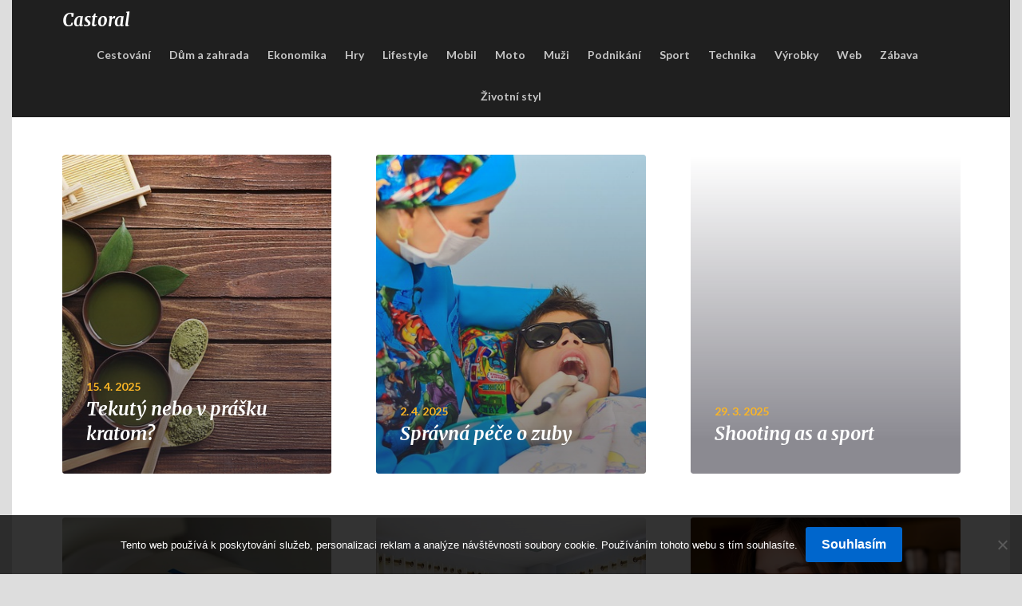

--- FILE ---
content_type: text/html; charset=UTF-8
request_url: https://www.castoral.cz/
body_size: 9658
content:
<!doctype html>
<html lang="cs">
<head>
	<meta charset="UTF-8">
	<meta name="viewport" content="width=device-width, initial-scale=1">
	<link rel="profile" href="http://gmpg.org/xfn/11">
	<meta name='robots' content='index, follow, max-image-preview:large, max-snippet:-1, max-video-preview:-1' />

	<!-- This site is optimized with the Yoast SEO plugin v26.7 - https://yoast.com/wordpress/plugins/seo/ -->
	<title>Castoral</title>
	<meta name="description" content="Mnoho lidí potřebuje někdy nějakou pomoc. A pokud už ji tito musí hledat u cizích lidí, pak by se měli obracet na někoho důvěryhodného. Tedy na náš web." />
	<link rel="canonical" href="https://www.castoral.cz/" />
	<link rel="next" href="https://www.castoral.cz/page/2/" />
	<meta property="og:locale" content="cs_CZ" />
	<meta property="og:type" content="website" />
	<meta property="og:title" content="Castoral" />
	<meta property="og:description" content="Mnoho lidí potřebuje někdy nějakou pomoc. A pokud už ji tito musí hledat u cizích lidí, pak by se měli obracet na někoho důvěryhodného. Tedy na náš web." />
	<meta property="og:url" content="https://www.castoral.cz/" />
	<meta property="og:site_name" content="Castoral" />
	<meta name="twitter:card" content="summary_large_image" />
	<!-- / Yoast SEO plugin. -->


<link rel='dns-prefetch' href='//fonts.googleapis.com' />
<style id='wp-img-auto-sizes-contain-inline-css' type='text/css'>
img:is([sizes=auto i],[sizes^="auto," i]){contain-intrinsic-size:3000px 1500px}
/*# sourceURL=wp-img-auto-sizes-contain-inline-css */
</style>
<style id='wp-block-library-inline-css' type='text/css'>
:root{--wp-block-synced-color:#7a00df;--wp-block-synced-color--rgb:122,0,223;--wp-bound-block-color:var(--wp-block-synced-color);--wp-editor-canvas-background:#ddd;--wp-admin-theme-color:#007cba;--wp-admin-theme-color--rgb:0,124,186;--wp-admin-theme-color-darker-10:#006ba1;--wp-admin-theme-color-darker-10--rgb:0,107,160.5;--wp-admin-theme-color-darker-20:#005a87;--wp-admin-theme-color-darker-20--rgb:0,90,135;--wp-admin-border-width-focus:2px}@media (min-resolution:192dpi){:root{--wp-admin-border-width-focus:1.5px}}.wp-element-button{cursor:pointer}:root .has-very-light-gray-background-color{background-color:#eee}:root .has-very-dark-gray-background-color{background-color:#313131}:root .has-very-light-gray-color{color:#eee}:root .has-very-dark-gray-color{color:#313131}:root .has-vivid-green-cyan-to-vivid-cyan-blue-gradient-background{background:linear-gradient(135deg,#00d084,#0693e3)}:root .has-purple-crush-gradient-background{background:linear-gradient(135deg,#34e2e4,#4721fb 50%,#ab1dfe)}:root .has-hazy-dawn-gradient-background{background:linear-gradient(135deg,#faaca8,#dad0ec)}:root .has-subdued-olive-gradient-background{background:linear-gradient(135deg,#fafae1,#67a671)}:root .has-atomic-cream-gradient-background{background:linear-gradient(135deg,#fdd79a,#004a59)}:root .has-nightshade-gradient-background{background:linear-gradient(135deg,#330968,#31cdcf)}:root .has-midnight-gradient-background{background:linear-gradient(135deg,#020381,#2874fc)}:root{--wp--preset--font-size--normal:16px;--wp--preset--font-size--huge:42px}.has-regular-font-size{font-size:1em}.has-larger-font-size{font-size:2.625em}.has-normal-font-size{font-size:var(--wp--preset--font-size--normal)}.has-huge-font-size{font-size:var(--wp--preset--font-size--huge)}.has-text-align-center{text-align:center}.has-text-align-left{text-align:left}.has-text-align-right{text-align:right}.has-fit-text{white-space:nowrap!important}#end-resizable-editor-section{display:none}.aligncenter{clear:both}.items-justified-left{justify-content:flex-start}.items-justified-center{justify-content:center}.items-justified-right{justify-content:flex-end}.items-justified-space-between{justify-content:space-between}.screen-reader-text{border:0;clip-path:inset(50%);height:1px;margin:-1px;overflow:hidden;padding:0;position:absolute;width:1px;word-wrap:normal!important}.screen-reader-text:focus{background-color:#ddd;clip-path:none;color:#444;display:block;font-size:1em;height:auto;left:5px;line-height:normal;padding:15px 23px 14px;text-decoration:none;top:5px;width:auto;z-index:100000}html :where(.has-border-color){border-style:solid}html :where([style*=border-top-color]){border-top-style:solid}html :where([style*=border-right-color]){border-right-style:solid}html :where([style*=border-bottom-color]){border-bottom-style:solid}html :where([style*=border-left-color]){border-left-style:solid}html :where([style*=border-width]){border-style:solid}html :where([style*=border-top-width]){border-top-style:solid}html :where([style*=border-right-width]){border-right-style:solid}html :where([style*=border-bottom-width]){border-bottom-style:solid}html :where([style*=border-left-width]){border-left-style:solid}html :where(img[class*=wp-image-]){height:auto;max-width:100%}:where(figure){margin:0 0 1em}html :where(.is-position-sticky){--wp-admin--admin-bar--position-offset:var(--wp-admin--admin-bar--height,0px)}@media screen and (max-width:600px){html :where(.is-position-sticky){--wp-admin--admin-bar--position-offset:0px}}

/*# sourceURL=wp-block-library-inline-css */
</style><style id='global-styles-inline-css' type='text/css'>
:root{--wp--preset--aspect-ratio--square: 1;--wp--preset--aspect-ratio--4-3: 4/3;--wp--preset--aspect-ratio--3-4: 3/4;--wp--preset--aspect-ratio--3-2: 3/2;--wp--preset--aspect-ratio--2-3: 2/3;--wp--preset--aspect-ratio--16-9: 16/9;--wp--preset--aspect-ratio--9-16: 9/16;--wp--preset--color--black: #000000;--wp--preset--color--cyan-bluish-gray: #abb8c3;--wp--preset--color--white: #ffffff;--wp--preset--color--pale-pink: #f78da7;--wp--preset--color--vivid-red: #cf2e2e;--wp--preset--color--luminous-vivid-orange: #ff6900;--wp--preset--color--luminous-vivid-amber: #fcb900;--wp--preset--color--light-green-cyan: #7bdcb5;--wp--preset--color--vivid-green-cyan: #00d084;--wp--preset--color--pale-cyan-blue: #8ed1fc;--wp--preset--color--vivid-cyan-blue: #0693e3;--wp--preset--color--vivid-purple: #9b51e0;--wp--preset--gradient--vivid-cyan-blue-to-vivid-purple: linear-gradient(135deg,rgb(6,147,227) 0%,rgb(155,81,224) 100%);--wp--preset--gradient--light-green-cyan-to-vivid-green-cyan: linear-gradient(135deg,rgb(122,220,180) 0%,rgb(0,208,130) 100%);--wp--preset--gradient--luminous-vivid-amber-to-luminous-vivid-orange: linear-gradient(135deg,rgb(252,185,0) 0%,rgb(255,105,0) 100%);--wp--preset--gradient--luminous-vivid-orange-to-vivid-red: linear-gradient(135deg,rgb(255,105,0) 0%,rgb(207,46,46) 100%);--wp--preset--gradient--very-light-gray-to-cyan-bluish-gray: linear-gradient(135deg,rgb(238,238,238) 0%,rgb(169,184,195) 100%);--wp--preset--gradient--cool-to-warm-spectrum: linear-gradient(135deg,rgb(74,234,220) 0%,rgb(151,120,209) 20%,rgb(207,42,186) 40%,rgb(238,44,130) 60%,rgb(251,105,98) 80%,rgb(254,248,76) 100%);--wp--preset--gradient--blush-light-purple: linear-gradient(135deg,rgb(255,206,236) 0%,rgb(152,150,240) 100%);--wp--preset--gradient--blush-bordeaux: linear-gradient(135deg,rgb(254,205,165) 0%,rgb(254,45,45) 50%,rgb(107,0,62) 100%);--wp--preset--gradient--luminous-dusk: linear-gradient(135deg,rgb(255,203,112) 0%,rgb(199,81,192) 50%,rgb(65,88,208) 100%);--wp--preset--gradient--pale-ocean: linear-gradient(135deg,rgb(255,245,203) 0%,rgb(182,227,212) 50%,rgb(51,167,181) 100%);--wp--preset--gradient--electric-grass: linear-gradient(135deg,rgb(202,248,128) 0%,rgb(113,206,126) 100%);--wp--preset--gradient--midnight: linear-gradient(135deg,rgb(2,3,129) 0%,rgb(40,116,252) 100%);--wp--preset--font-size--small: 13px;--wp--preset--font-size--medium: 20px;--wp--preset--font-size--large: 36px;--wp--preset--font-size--x-large: 42px;--wp--preset--spacing--20: 0.44rem;--wp--preset--spacing--30: 0.67rem;--wp--preset--spacing--40: 1rem;--wp--preset--spacing--50: 1.5rem;--wp--preset--spacing--60: 2.25rem;--wp--preset--spacing--70: 3.38rem;--wp--preset--spacing--80: 5.06rem;--wp--preset--shadow--natural: 6px 6px 9px rgba(0, 0, 0, 0.2);--wp--preset--shadow--deep: 12px 12px 50px rgba(0, 0, 0, 0.4);--wp--preset--shadow--sharp: 6px 6px 0px rgba(0, 0, 0, 0.2);--wp--preset--shadow--outlined: 6px 6px 0px -3px rgb(255, 255, 255), 6px 6px rgb(0, 0, 0);--wp--preset--shadow--crisp: 6px 6px 0px rgb(0, 0, 0);}:where(.is-layout-flex){gap: 0.5em;}:where(.is-layout-grid){gap: 0.5em;}body .is-layout-flex{display: flex;}.is-layout-flex{flex-wrap: wrap;align-items: center;}.is-layout-flex > :is(*, div){margin: 0;}body .is-layout-grid{display: grid;}.is-layout-grid > :is(*, div){margin: 0;}:where(.wp-block-columns.is-layout-flex){gap: 2em;}:where(.wp-block-columns.is-layout-grid){gap: 2em;}:where(.wp-block-post-template.is-layout-flex){gap: 1.25em;}:where(.wp-block-post-template.is-layout-grid){gap: 1.25em;}.has-black-color{color: var(--wp--preset--color--black) !important;}.has-cyan-bluish-gray-color{color: var(--wp--preset--color--cyan-bluish-gray) !important;}.has-white-color{color: var(--wp--preset--color--white) !important;}.has-pale-pink-color{color: var(--wp--preset--color--pale-pink) !important;}.has-vivid-red-color{color: var(--wp--preset--color--vivid-red) !important;}.has-luminous-vivid-orange-color{color: var(--wp--preset--color--luminous-vivid-orange) !important;}.has-luminous-vivid-amber-color{color: var(--wp--preset--color--luminous-vivid-amber) !important;}.has-light-green-cyan-color{color: var(--wp--preset--color--light-green-cyan) !important;}.has-vivid-green-cyan-color{color: var(--wp--preset--color--vivid-green-cyan) !important;}.has-pale-cyan-blue-color{color: var(--wp--preset--color--pale-cyan-blue) !important;}.has-vivid-cyan-blue-color{color: var(--wp--preset--color--vivid-cyan-blue) !important;}.has-vivid-purple-color{color: var(--wp--preset--color--vivid-purple) !important;}.has-black-background-color{background-color: var(--wp--preset--color--black) !important;}.has-cyan-bluish-gray-background-color{background-color: var(--wp--preset--color--cyan-bluish-gray) !important;}.has-white-background-color{background-color: var(--wp--preset--color--white) !important;}.has-pale-pink-background-color{background-color: var(--wp--preset--color--pale-pink) !important;}.has-vivid-red-background-color{background-color: var(--wp--preset--color--vivid-red) !important;}.has-luminous-vivid-orange-background-color{background-color: var(--wp--preset--color--luminous-vivid-orange) !important;}.has-luminous-vivid-amber-background-color{background-color: var(--wp--preset--color--luminous-vivid-amber) !important;}.has-light-green-cyan-background-color{background-color: var(--wp--preset--color--light-green-cyan) !important;}.has-vivid-green-cyan-background-color{background-color: var(--wp--preset--color--vivid-green-cyan) !important;}.has-pale-cyan-blue-background-color{background-color: var(--wp--preset--color--pale-cyan-blue) !important;}.has-vivid-cyan-blue-background-color{background-color: var(--wp--preset--color--vivid-cyan-blue) !important;}.has-vivid-purple-background-color{background-color: var(--wp--preset--color--vivid-purple) !important;}.has-black-border-color{border-color: var(--wp--preset--color--black) !important;}.has-cyan-bluish-gray-border-color{border-color: var(--wp--preset--color--cyan-bluish-gray) !important;}.has-white-border-color{border-color: var(--wp--preset--color--white) !important;}.has-pale-pink-border-color{border-color: var(--wp--preset--color--pale-pink) !important;}.has-vivid-red-border-color{border-color: var(--wp--preset--color--vivid-red) !important;}.has-luminous-vivid-orange-border-color{border-color: var(--wp--preset--color--luminous-vivid-orange) !important;}.has-luminous-vivid-amber-border-color{border-color: var(--wp--preset--color--luminous-vivid-amber) !important;}.has-light-green-cyan-border-color{border-color: var(--wp--preset--color--light-green-cyan) !important;}.has-vivid-green-cyan-border-color{border-color: var(--wp--preset--color--vivid-green-cyan) !important;}.has-pale-cyan-blue-border-color{border-color: var(--wp--preset--color--pale-cyan-blue) !important;}.has-vivid-cyan-blue-border-color{border-color: var(--wp--preset--color--vivid-cyan-blue) !important;}.has-vivid-purple-border-color{border-color: var(--wp--preset--color--vivid-purple) !important;}.has-vivid-cyan-blue-to-vivid-purple-gradient-background{background: var(--wp--preset--gradient--vivid-cyan-blue-to-vivid-purple) !important;}.has-light-green-cyan-to-vivid-green-cyan-gradient-background{background: var(--wp--preset--gradient--light-green-cyan-to-vivid-green-cyan) !important;}.has-luminous-vivid-amber-to-luminous-vivid-orange-gradient-background{background: var(--wp--preset--gradient--luminous-vivid-amber-to-luminous-vivid-orange) !important;}.has-luminous-vivid-orange-to-vivid-red-gradient-background{background: var(--wp--preset--gradient--luminous-vivid-orange-to-vivid-red) !important;}.has-very-light-gray-to-cyan-bluish-gray-gradient-background{background: var(--wp--preset--gradient--very-light-gray-to-cyan-bluish-gray) !important;}.has-cool-to-warm-spectrum-gradient-background{background: var(--wp--preset--gradient--cool-to-warm-spectrum) !important;}.has-blush-light-purple-gradient-background{background: var(--wp--preset--gradient--blush-light-purple) !important;}.has-blush-bordeaux-gradient-background{background: var(--wp--preset--gradient--blush-bordeaux) !important;}.has-luminous-dusk-gradient-background{background: var(--wp--preset--gradient--luminous-dusk) !important;}.has-pale-ocean-gradient-background{background: var(--wp--preset--gradient--pale-ocean) !important;}.has-electric-grass-gradient-background{background: var(--wp--preset--gradient--electric-grass) !important;}.has-midnight-gradient-background{background: var(--wp--preset--gradient--midnight) !important;}.has-small-font-size{font-size: var(--wp--preset--font-size--small) !important;}.has-medium-font-size{font-size: var(--wp--preset--font-size--medium) !important;}.has-large-font-size{font-size: var(--wp--preset--font-size--large) !important;}.has-x-large-font-size{font-size: var(--wp--preset--font-size--x-large) !important;}
/*# sourceURL=global-styles-inline-css */
</style>

<style id='classic-theme-styles-inline-css' type='text/css'>
/*! This file is auto-generated */
.wp-block-button__link{color:#fff;background-color:#32373c;border-radius:9999px;box-shadow:none;text-decoration:none;padding:calc(.667em + 2px) calc(1.333em + 2px);font-size:1.125em}.wp-block-file__button{background:#32373c;color:#fff;text-decoration:none}
/*# sourceURL=/wp-includes/css/classic-themes.min.css */
</style>
<link rel='stylesheet' id='cookie-notice-front-css' href='https://www.castoral.cz/wp-content/plugins/cookie-notice/css/front.min.css?ver=2.5.11' type='text/css' media='all' />
<link rel='stylesheet' id='kk-star-ratings-css' href='https://www.castoral.cz/wp-content/plugins/kk-star-ratings/src/core/public/css/kk-star-ratings.min.css?ver=5.4.10.3' type='text/css' media='all' />
<link rel='stylesheet' id='parent-style-css' href='https://www.castoral.cz/wp-content/themes/imagegridly/style.css?ver=6.9' type='text/css' media='all' />
<link rel='stylesheet' id='photography-gridly-google-fonts-css' href='//fonts.googleapis.com/css?family=Merriweather%3A400%2C400i%2C700%2C700i&#038;ver=6.9' type='text/css' media='all' />
<link rel='stylesheet' id='font-awesome-css' href='https://www.castoral.cz/wp-content/themes/imagegridly/css/font-awesome.min.css?ver=6.9' type='text/css' media='all' />
<link rel='stylesheet' id='imagegridly-style-css' href='https://www.castoral.cz/wp-content/themes/photography-gridly/style.css?ver=6.9' type='text/css' media='all' />
<link rel='stylesheet' id='imagegridly-google-fonts-css' href='//fonts.googleapis.com/css?family=Lato%3A300%2C400%2C700%2C900&#038;ver=6.9' type='text/css' media='all' />
<script type="text/javascript" src="https://www.castoral.cz/wp-includes/js/jquery/jquery.min.js?ver=3.7.1" id="jquery-core-js"></script>
<script type="text/javascript" src="https://www.castoral.cz/wp-includes/js/jquery/jquery-migrate.min.js?ver=3.4.1" id="jquery-migrate-js"></script>
<link rel="alternate" type="application/ld+json" href="https://www.castoral.cz/?format=application/ld+json" title="Structured Descriptor Document (JSON-LD format)"><script type="application/ld+json" data-source="DataFeed:WordPress" data-schema="896-post-Default">{"@context":"https:\/\/schema.org\/","@type":"Blog","@id":"https:\/\/www.castoral.cz#Blog","headline":"Castoral","description":"\nMnoho lid\u00ed pot\u0159ebuje n\u011bkdy n\u011bjakou pomoc. A pokud u\u017e ji tito mus\u00ed hledat u ciz\u00edch lid\u00ed, pak by se m\u011bli obracet na n\u011bkoho d\u016fv\u011bryhodn\u00e9ho. Tedy na n\u00e1\u0161 web.","url":"https:\/\/www.castoral.cz","hasPart":[{"@type":"Article","@id":"https:\/\/www.castoral.cz\/tekuty-nebo-v-prasku-kratom\/","headline":"Tekut\u00fd nebo v pr\u00e1\u0161ku kratom?","url":"https:\/\/www.castoral.cz\/tekuty-nebo-v-prasku-kratom\/","datePublished":"2025-04-15","dateModified":"2025-04-15","mainEntityOfPage":"https:\/\/www.castoral.cz\/tekuty-nebo-v-prasku-kratom\/","author":{"@type":"Person","@id":"https:\/\/www.castoral.cz\/author\/devene\/#Person","name":"devene","url":"https:\/\/www.castoral.cz\/author\/devene\/","identifier":1,"image":{"@type":"ImageObject","@id":"https:\/\/secure.gravatar.com\/avatar\/42264ea8f5170010011c6bbf811aa6c31c20ad3acf2a9bd21dca0746ea8c832a?s=96&d=mm&r=g","url":"https:\/\/secure.gravatar.com\/avatar\/42264ea8f5170010011c6bbf811aa6c31c20ad3acf2a9bd21dca0746ea8c832a?s=96&d=mm&r=g","height":96,"width":96}},"publisher":{"@type":"Organization","name":"castoral.cz","logo":{"@type":"ImageObject","@id":"\/logo.png","url":"\/logo.png","width":600,"height":60}},"image":{"@type":"ImageObject","@id":"https:\/\/www.castoral.cz\/wp-content\/uploads\/matcha-2356768_640_2.jpg","url":"https:\/\/www.castoral.cz\/wp-content\/uploads\/matcha-2356768_640_2.jpg","height":0,"width":0},"wordCount":673,"keywords":null},{"@type":"Article","@id":"https:\/\/www.castoral.cz\/spravna-pece-o-zuby\/","headline":"Spr\u00e1vn\u00e1 p\u00e9\u010de o zuby","url":"https:\/\/www.castoral.cz\/spravna-pece-o-zuby\/","datePublished":"2025-04-02","dateModified":"2025-04-02","mainEntityOfPage":"https:\/\/www.castoral.cz\/spravna-pece-o-zuby\/","author":{"@type":"Person","@id":"https:\/\/www.castoral.cz\/author\/devene\/#Person","name":"devene","url":"https:\/\/www.castoral.cz\/author\/devene\/","identifier":1,"image":{"@type":"ImageObject","@id":"https:\/\/secure.gravatar.com\/avatar\/42264ea8f5170010011c6bbf811aa6c31c20ad3acf2a9bd21dca0746ea8c832a?s=96&d=mm&r=g","url":"https:\/\/secure.gravatar.com\/avatar\/42264ea8f5170010011c6bbf811aa6c31c20ad3acf2a9bd21dca0746ea8c832a?s=96&d=mm&r=g","height":96,"width":96}},"publisher":{"@type":"Organization","name":"castoral.cz","logo":{"@type":"ImageObject","@id":"\/logo.png","url":"\/logo.png","width":600,"height":60}},"image":{"@type":"ImageObject","@id":"https:\/\/www.castoral.cz\/wp-content\/uploads\/dentist-1437430_640_10_10.jpg","url":"https:\/\/www.castoral.cz\/wp-content\/uploads\/dentist-1437430_640_10_10.jpg","height":0,"width":0},"wordCount":548,"keywords":null},{"@type":"Article","@id":"https:\/\/www.castoral.cz\/shooting-as-a-sport\/","headline":"Shooting as a sport","url":"https:\/\/www.castoral.cz\/shooting-as-a-sport\/","datePublished":"2025-03-29","dateModified":"2025-03-29","mainEntityOfPage":"https:\/\/www.castoral.cz\/shooting-as-a-sport\/","author":{"@type":"Person","@id":"https:\/\/www.castoral.cz\/author\/devene\/#Person","name":"devene","url":"https:\/\/www.castoral.cz\/author\/devene\/","identifier":1,"image":{"@type":"ImageObject","@id":"https:\/\/secure.gravatar.com\/avatar\/42264ea8f5170010011c6bbf811aa6c31c20ad3acf2a9bd21dca0746ea8c832a?s=96&d=mm&r=g","url":"https:\/\/secure.gravatar.com\/avatar\/42264ea8f5170010011c6bbf811aa6c31c20ad3acf2a9bd21dca0746ea8c832a?s=96&d=mm&r=g","height":96,"width":96}},"publisher":{"@type":"Organization","name":"castoral.cz","logo":{"@type":"ImageObject","@id":"\/logo.png","url":"\/logo.png","width":600,"height":60}},"image":{"@type":"ImageObject","@id":"https:\/\/www.castoral.cz\/wp-content\/uploads\/logan-weaver-lgnwvr-3VXaCtUgp-E-unsplash%20(1).jpg","url":"https:\/\/www.castoral.cz\/wp-content\/uploads\/logan-weaver-lgnwvr-3VXaCtUgp-E-unsplash%20(1).jpg","height":0,"width":0},"wordCount":478,"keywords":null},{"@type":"Article","@id":"https:\/\/www.castoral.cz\/tepelna-cerpadla-versus-plyn\/","headline":"Tepeln\u00e1 \u010derpadla versus plyn","url":"https:\/\/www.castoral.cz\/tepelna-cerpadla-versus-plyn\/","datePublished":"2025-03-17","dateModified":"2025-03-17","mainEntityOfPage":"https:\/\/www.castoral.cz\/tepelna-cerpadla-versus-plyn\/","author":{"@type":"Person","@id":"https:\/\/www.castoral.cz\/author\/devene\/#Person","name":"devene","url":"https:\/\/www.castoral.cz\/author\/devene\/","identifier":1,"image":{"@type":"ImageObject","@id":"https:\/\/secure.gravatar.com\/avatar\/42264ea8f5170010011c6bbf811aa6c31c20ad3acf2a9bd21dca0746ea8c832a?s=96&d=mm&r=g","url":"https:\/\/secure.gravatar.com\/avatar\/42264ea8f5170010011c6bbf811aa6c31c20ad3acf2a9bd21dca0746ea8c832a?s=96&d=mm&r=g","height":96,"width":96}},"publisher":{"@type":"Organization","name":"castoral.cz","logo":{"@type":"ImageObject","@id":"\/logo.png","url":"\/logo.png","width":600,"height":60}},"image":{"@type":"ImageObject","@id":"https:\/\/www.castoral.cz\/wp-content\/uploads\/thermostat-7083508_640_3.jpg","url":"https:\/\/www.castoral.cz\/wp-content\/uploads\/thermostat-7083508_640_3.jpg","height":0,"width":0},"wordCount":649,"keywords":null},{"@type":"Article","@id":"https:\/\/www.castoral.cz\/starnouci-panove\/","headline":"St\u00e1rnouc\u00ed p\u00e1nov\u00e9","url":"https:\/\/www.castoral.cz\/starnouci-panove\/","datePublished":"2025-01-24","dateModified":"2025-01-24","mainEntityOfPage":"https:\/\/www.castoral.cz\/starnouci-panove\/","author":{"@type":"Person","@id":"https:\/\/www.castoral.cz\/author\/devene\/#Person","name":"devene","url":"https:\/\/www.castoral.cz\/author\/devene\/","identifier":1,"image":{"@type":"ImageObject","@id":"https:\/\/secure.gravatar.com\/avatar\/42264ea8f5170010011c6bbf811aa6c31c20ad3acf2a9bd21dca0746ea8c832a?s=96&d=mm&r=g","url":"https:\/\/secure.gravatar.com\/avatar\/42264ea8f5170010011c6bbf811aa6c31c20ad3acf2a9bd21dca0746ea8c832a?s=96&d=mm&r=g","height":96,"width":96}},"publisher":{"@type":"Organization","name":"castoral.cz","logo":{"@type":"ImageObject","@id":"\/logo.png","url":"\/logo.png","width":600,"height":60}},"image":{"@type":"ImageObject","@id":"https:\/\/www.castoral.cz\/wp-content\/uploads\/bed-1839183_640_10_10_6.jpg","url":"https:\/\/www.castoral.cz\/wp-content\/uploads\/bed-1839183_640_10_10_6.jpg","height":0,"width":0},"wordCount":633,"keywords":null},{"@type":"Article","@id":"https:\/\/www.castoral.cz\/great-euro-escort\/","headline":"Great euro escort","url":"https:\/\/www.castoral.cz\/great-euro-escort\/","datePublished":"2025-01-14","dateModified":"2025-01-14","mainEntityOfPage":"https:\/\/www.castoral.cz\/great-euro-escort\/","author":{"@type":"Person","@id":"https:\/\/www.castoral.cz\/author\/devene\/#Person","name":"devene","url":"https:\/\/www.castoral.cz\/author\/devene\/","identifier":1,"image":{"@type":"ImageObject","@id":"https:\/\/secure.gravatar.com\/avatar\/42264ea8f5170010011c6bbf811aa6c31c20ad3acf2a9bd21dca0746ea8c832a?s=96&d=mm&r=g","url":"https:\/\/secure.gravatar.com\/avatar\/42264ea8f5170010011c6bbf811aa6c31c20ad3acf2a9bd21dca0746ea8c832a?s=96&d=mm&r=g","height":96,"width":96}},"publisher":{"@type":"Organization","name":"castoral.cz","logo":{"@type":"ImageObject","@id":"\/logo.png","url":"\/logo.png","width":600,"height":60}},"image":{"@type":"ImageObject","@id":"https:\/\/www.castoral.cz\/wp-content\/uploads\/woman-8182795_640.jpg","url":"https:\/\/www.castoral.cz\/wp-content\/uploads\/woman-8182795_640.jpg","height":0,"width":0},"wordCount":665,"keywords":null},{"@type":"Article","@id":"https:\/\/www.castoral.cz\/vysoka-kvalita-a-dlouha-zaruka\/","headline":"Vysok\u00e1 kvalita a dlouh\u00e1 z\u00e1ruka","url":"https:\/\/www.castoral.cz\/vysoka-kvalita-a-dlouha-zaruka\/","datePublished":"2025-01-10","dateModified":"2025-01-10","mainEntityOfPage":"https:\/\/www.castoral.cz\/vysoka-kvalita-a-dlouha-zaruka\/","author":{"@type":"Person","@id":"https:\/\/www.castoral.cz\/author\/devene\/#Person","name":"devene","url":"https:\/\/www.castoral.cz\/author\/devene\/","identifier":1,"image":{"@type":"ImageObject","@id":"https:\/\/secure.gravatar.com\/avatar\/42264ea8f5170010011c6bbf811aa6c31c20ad3acf2a9bd21dca0746ea8c832a?s=96&d=mm&r=g","url":"https:\/\/secure.gravatar.com\/avatar\/42264ea8f5170010011c6bbf811aa6c31c20ad3acf2a9bd21dca0746ea8c832a?s=96&d=mm&r=g","height":96,"width":96}},"publisher":{"@type":"Organization","name":"castoral.cz","logo":{"@type":"ImageObject","@id":"\/logo.png","url":"\/logo.png","width":600,"height":60}},"image":null,"wordCount":263,"keywords":null},{"@type":"Article","@id":"https:\/\/www.castoral.cz\/nespolehejte-na-poradce-verte-sami-sobe\/","headline":"Nespol\u00e9hejte na poradce, v\u011b\u0159te sami sob\u011b","url":"https:\/\/www.castoral.cz\/nespolehejte-na-poradce-verte-sami-sobe\/","datePublished":"2025-01-04","dateModified":"2025-01-04","mainEntityOfPage":"https:\/\/www.castoral.cz\/nespolehejte-na-poradce-verte-sami-sobe\/","author":{"@type":"Person","@id":"https:\/\/www.castoral.cz\/author\/devene\/#Person","name":"devene","url":"https:\/\/www.castoral.cz\/author\/devene\/","identifier":1,"image":{"@type":"ImageObject","@id":"https:\/\/secure.gravatar.com\/avatar\/42264ea8f5170010011c6bbf811aa6c31c20ad3acf2a9bd21dca0746ea8c832a?s=96&d=mm&r=g","url":"https:\/\/secure.gravatar.com\/avatar\/42264ea8f5170010011c6bbf811aa6c31c20ad3acf2a9bd21dca0746ea8c832a?s=96&d=mm&r=g","height":96,"width":96}},"publisher":{"@type":"Organization","name":"castoral.cz","logo":{"@type":"ImageObject","@id":"\/logo.png","url":"\/logo.png","width":600,"height":60}},"image":null,"wordCount":242,"keywords":null},{"@type":"Article","@id":"https:\/\/www.castoral.cz\/vahate-nad-vyberom-materialu-pre-vystavbu-vonkajsej-zahradnej-plochy\/","headline":"V\u00e1hate nad v\u00fdberom materi\u00e1lu pre v\u00fdstavbu vonkaj\u0161ej z\u00e1hradnej plochy?","url":"https:\/\/www.castoral.cz\/vahate-nad-vyberom-materialu-pre-vystavbu-vonkajsej-zahradnej-plochy\/","datePublished":"2024-12-31","dateModified":"2024-12-31","mainEntityOfPage":"https:\/\/www.castoral.cz\/vahate-nad-vyberom-materialu-pre-vystavbu-vonkajsej-zahradnej-plochy\/","author":{"@type":"Person","@id":"https:\/\/www.castoral.cz\/author\/devene\/#Person","name":"devene","url":"https:\/\/www.castoral.cz\/author\/devene\/","identifier":1,"image":{"@type":"ImageObject","@id":"https:\/\/secure.gravatar.com\/avatar\/42264ea8f5170010011c6bbf811aa6c31c20ad3acf2a9bd21dca0746ea8c832a?s=96&d=mm&r=g","url":"https:\/\/secure.gravatar.com\/avatar\/42264ea8f5170010011c6bbf811aa6c31c20ad3acf2a9bd21dca0746ea8c832a?s=96&d=mm&r=g","height":96,"width":96}},"publisher":{"@type":"Organization","name":"castoral.cz","logo":{"@type":"ImageObject","@id":"\/logo.png","url":"\/logo.png","width":600,"height":60}},"image":null,"wordCount":199,"keywords":null},{"@type":"Article","@id":"https:\/\/www.castoral.cz\/nejruznejsi-provedeni\/","headline":"Nejr\u016fzn\u011bj\u0161\u00ed proveden\u00ed","url":"https:\/\/www.castoral.cz\/nejruznejsi-provedeni\/","datePublished":"2024-12-24","dateModified":"2024-12-24","mainEntityOfPage":"https:\/\/www.castoral.cz\/nejruznejsi-provedeni\/","author":{"@type":"Person","@id":"https:\/\/www.castoral.cz\/author\/devene\/#Person","name":"devene","url":"https:\/\/www.castoral.cz\/author\/devene\/","identifier":1,"image":{"@type":"ImageObject","@id":"https:\/\/secure.gravatar.com\/avatar\/42264ea8f5170010011c6bbf811aa6c31c20ad3acf2a9bd21dca0746ea8c832a?s=96&d=mm&r=g","url":"https:\/\/secure.gravatar.com\/avatar\/42264ea8f5170010011c6bbf811aa6c31c20ad3acf2a9bd21dca0746ea8c832a?s=96&d=mm&r=g","height":96,"width":96}},"publisher":{"@type":"Organization","name":"castoral.cz","logo":{"@type":"ImageObject","@id":"\/logo.png","url":"\/logo.png","width":600,"height":60}},"image":null,"wordCount":216,"keywords":null}]}</script>
<script type="application/ld+json" data-source="DataFeed:WordPress" data-schema="Website">{"@context":"https:\/\/schema.org","@type":"WebSite","@id":"https:\/\/www.castoral.cz\/#website","name":"Castoral","url":"https:\/\/www.castoral.cz","potentialAction":{"@type":"SearchAction","target":"https:\/\/www.castoral.cz\/?s={search_term_string}","query-input":"required name=search_term_string"}}</script>
<link rel="icon" type="image/png" href="/wp-content/uploads/fbrfg/favicon-96x96.png" sizes="96x96" />
<link rel="icon" type="image/svg+xml" href="/wp-content/uploads/fbrfg/favicon.svg" />
<link rel="shortcut icon" href="/wp-content/uploads/fbrfg/favicon.ico" />
<link rel="apple-touch-icon" sizes="180x180" href="/wp-content/uploads/fbrfg/apple-touch-icon.png" />
<link rel="manifest" href="/wp-content/uploads/fbrfg/site.webmanifest" />		<style type="text/css">
		.site-title a, .site-description { color: ; }
		.sheader { background-color:  !important; }
		.main-navigation ul li a, .main-navigation ul li .sub-arrow, .super-menu .toggle-mobile-menu,.toggle-mobile-menu:before, .mobile-menu-active .smenu-hide { color: ; }
		#smobile-menu.show .main-navigation ul ul.children.active, #smobile-menu.show .main-navigation ul ul.sub-menu.active, #smobile-menu.show .main-navigation ul li, .smenu-hide.toggle-mobile-menu.menu-toggle, #smobile-menu.show .main-navigation ul li, .primary-menu ul li ul.children li, .primary-menu ul li ul.sub-menu li, .primary-menu .pmenu, .super-menu { border-color: ; border-bottom-color: ; }
		#secondary .widget h3, #secondary .widget h3 a, #secondary .widget h4, #secondary .widget h1, #secondary .widget h2, #secondary .widget h5, #secondary .widget h6, #secondary .widget h4 a { color: ; }
		#secondary .widget a, #secondary a, #secondary .widget li a , #secondary span.sub-arrow{ color: ; }
		
		#secondary .widget a, #secondary a, #secondary .widget li a , #secondary span.sub-arrow{ color: ; }
		.logo-container .logofont, .super-menu-inner a.logofont { color: ; }
		</style>
		
		<style type="text/css">
		body, .site, .swidgets-wrap h3, .post-data-text { background: ; }
		.site-title a, .site-description { color: ; }
		.sheader { background-color:  !important; }
		.main-navigation ul li a, .main-navigation ul li .sub-arrow, .super-menu .toggle-mobile-menu,.toggle-mobile-menu:before, .mobile-menu-active .smenu-hide { color: ; }
		#smobile-menu.show .main-navigation ul ul.children.active, #smobile-menu.show .main-navigation ul ul.sub-menu.active, #smobile-menu.show .main-navigation ul li, .smenu-hide.toggle-mobile-menu.menu-toggle, #smobile-menu.show .main-navigation ul li, .primary-menu ul li ul.children li, .primary-menu ul li ul.sub-menu li, .primary-menu .pmenu, .super-menu { border-color: ; border-bottom-color: ; }
		#secondary .widget h3, #secondary .widget h3 a, #secondary .widget h4, #secondary .widget h1, #secondary .widget h2, #secondary .widget h5, #secondary .widget h6, #secondary .widget h4 a { color: ; }
		#secondary .widget a, #secondary a, #secondary .widget li a , #secondary span.sub-arrow{ color: ; }
		#secondary, #secondary .widget, #secondary .widget p, #secondary .widget li, .widget time.rpwe-time.published { color: ; }
		#secondary .swidgets-wrap, #secondary .widget ul li, .featured-sidebar .search-field { border-color: ; }
		.site-info, .footer-column-three input.search-submit, .footer-column-three p, .footer-column-three li, .footer-column-three td, .footer-column-three th, .footer-column-three caption { color: ; }
		.footer-column-three h3, .footer-column-three h4, .footer-column-three h5, .footer-column-three h6, .footer-column-three h1, .footer-column-three h2, .footer-column-three h4, .footer-column-three h3 a { color: ; }
		.footer-column-three a, .footer-column-three li a, .footer-column-three .widget a, .footer-column-three .sub-arrow { color: ; }
		.footer-column-three h3:after { background: ; }
		.site-info, .widget ul li, .footer-column-three input.search-field, .footer-column-three input.search-submit { border-color: ; }
		.site-footer { background-color: ; }
		.content-wrapper h2.entry-title a, .content-wrapper h2.entry-title a:hover, .content-wrapper h2.entry-title a:active, .content-wrapper h2.entry-title a:focus, .archive .page-header h1, .blogposts-list h2 a, .blogposts-list h2 a:hover, .blogposts-list h2 a:active, .search-results h1.page-title { color: ; }
		.blogposts-list .post-data-text, .blogposts-list .post-data-text a, .content-wrapper .post-data-text *{ color: ; }
		.blogposts-list p { color: ; }
		.page-numbers li a, .blogposts-list .blogpost-button { background: ; }
		.page-numbers li a, .blogposts-list .blogpost-button, span.page-numbers.dots, .page-numbers.current, .page-numbers li a:hover { color: ; }
		.archive .page-header h1, .search-results h1.page-title, .blogposts-list.fbox, span.page-numbers.dots, .page-numbers li a, .page-numbers.current { border-color: ; }
		.blogposts-list .post-data-divider { background: ; }
		.page .comments-area .comment-author, .page .comments-area .comment-author a, .page .comments-area .comments-title, .page .content-area h1, .page .content-area h2, .page .content-area h3, .page .content-area h4, .page .content-area h5, .page .content-area h6, .page .content-area th, .single  .comments-area .comment-author, .single .comments-area .comment-author a, .single .comments-area .comments-title, .single .content-area h1, .single .content-area h2, .single .content-area h3, .single .content-area h4, .single .content-area h5, .single .content-area h6, .single .content-area th, .search-no-results h1, .error404 h1 { color: ; }
		.single .post-data-text, .page .post-data-text, .page .post-data-text a, .single .post-data-text a, .comments-area .comment-meta .comment-metadata a, .single .post-data-text * { color: ; }
		.page .content-area p, .page article, .page .content-area table, .page .content-area dd, .page .content-area dt, .page .content-area address, .page .content-area .entry-content, .page .content-area li, .page .content-area ol, .single .content-area p, .single article, .single .content-area table, .single .content-area dd, .single .content-area dt, .single .content-area address, .single .entry-content, .single .content-area li, .single .content-area ol, .search-no-results .page-content p { color: ; }
		.single .entry-content a, .page .entry-content a, .comment-content a, .comments-area .reply a, .logged-in-as a, .comments-area .comment-respond a { color: ; }
		.comments-area p.form-submit input { background: ; }
		.error404 .page-content p, .error404 input.search-submit, .search-no-results input.search-submit { color: ; }
		.page .comments-area, .page article.fbox, .page article tr, .page .comments-area ol.comment-list ol.children li, .page .comments-area ol.comment-list .comment, .single .comments-area, .single article.fbox, .single article tr, .comments-area ol.comment-list ol.children li, .comments-area ol.comment-list .comment, .error404 main#main, .error404 .search-form label, .search-no-results .search-form label, .error404 input.search-submit, .search-no-results input.search-submit, .error404 main#main, .search-no-results section.fbox.no-results.not-found{ border-color: ; }
		.single .post-data-divider, .page .post-data-divider { background: ; }
		.single .comments-area p.form-submit input, .page .comments-area p.form-submit input { color: ; }
		.bottom-header-wrapper { padding-top: px; }
		.bottom-header-wrapper { padding-bottom: px; }
		.bottom-header-wrapper { background: ; }
		.bottom-header-wrapper *{ color: ; }
		.header-widget a, .header-widget li a, .header-widget i.fa { color: ; }
		.header-widget, .header-widget p, .header-widget li, .header-widget .textwidget { color: ; }
		.header-widget .widget-title, .header-widget h1, .header-widget h3, .header-widget h2, .header-widget h4, .header-widget h5, .header-widget h6{ color: ; }
		.header-widget.swidgets-wrap, .header-widget ul li, .header-widget .search-field { border-color: ; }
		.bottom-header-title, .bottom-header-paragraph{ color: ; }
		#secondary .widget-title-lines:after, #secondary .widget-title-lines:before { background: ; }
		.header-widgets-wrapper .swidgets-wrap{ background: ; }
		.top-nav-wrapper, .primary-menu .pmenu, .super-menu, #smobile-menu, .primary-menu ul li ul.children, .primary-menu ul li ul.sub-menu { background-color: ; }
		#secondary .widget li, #secondary input.search-field, #secondary div#calendar_wrap, #secondary .tagcloud, #secondary .textwidget{ background: ; }
		#secondary .swidget { border-color: ; }
		.archive article.fbox, .search-results article.fbox, .blog article.fbox { background: ; }
		.comments-area, .single article.fbox, .page article.fbox { background: ; }


.page-numbers li a, .page-numbers.current{ background: ; }
.featured-img-box .entry-date { color: ; }
.featured-img-box .img-colors .entry-date { color: ; }
.featured-img-box h2 { color: ; }
.featured-img-box .img-colors h2 { color: ; }






		</style>
				<style type="text/css" id="wp-custom-css">
			.site {
	max-width: 1250px;
	margin: 0 auto;
	background-color: #fff;
}
body {
	background-color: #ddd;
}
.main-navigation ul li a {
	padding: 15px 10px;
}
.center-main-menu, .logo-container {
	max-width: 100%;
	float: none;
}
.entry-meta {
	display: none;
}		</style>
		</head>

<body class="home blog wp-theme-imagegridly wp-child-theme-photography-gridly cookies-not-set hfeed masthead-fixed">
	<a class="skip-link screen-reader-text" href="#content">Skip to content</a>

	<div id="page" class="site">

		<header id="masthead" class="sheader site-header clearfix">
			<nav id="primary-site-navigation" class="primary-menu main-navigation clearfix">

				<a href="#" id="pull" class="smenu-hide toggle-mobile-menu menu-toggle" aria-controls="secondary-menu" aria-expanded="false">Menu</a>
				<div class="top-nav-wrapper">
					<div class="content-wrap">
						<div class="logo-container"> 

																<a class="logofont" href="https://www.castoral.cz/" rel="home">Castoral</a>
															</div>
							<div class="center-main-menu">
								<div class="menu-hlavnimenu-container"><ul id="primary-menu" class="pmenu"><li id="menu-item-271" class="menu-item menu-item-type-taxonomy menu-item-object-category menu-item-271"><a href="https://www.castoral.cz/cestovani/">Cestování</a></li>
<li id="menu-item-272" class="menu-item menu-item-type-taxonomy menu-item-object-category menu-item-272"><a href="https://www.castoral.cz/dum-a-zahrada/">Dům a zahrada</a></li>
<li id="menu-item-273" class="menu-item menu-item-type-taxonomy menu-item-object-category menu-item-273"><a href="https://www.castoral.cz/ekonomika/">Ekonomika</a></li>
<li id="menu-item-274" class="menu-item menu-item-type-taxonomy menu-item-object-category menu-item-274"><a href="https://www.castoral.cz/hry/">Hry</a></li>
<li id="menu-item-275" class="menu-item menu-item-type-taxonomy menu-item-object-category menu-item-275"><a href="https://www.castoral.cz/lifestyle/">Lifestyle</a></li>
<li id="menu-item-276" class="menu-item menu-item-type-taxonomy menu-item-object-category menu-item-276"><a href="https://www.castoral.cz/mobil/">Mobil</a></li>
<li id="menu-item-277" class="menu-item menu-item-type-taxonomy menu-item-object-category menu-item-277"><a href="https://www.castoral.cz/moto/">Moto</a></li>
<li id="menu-item-278" class="menu-item menu-item-type-taxonomy menu-item-object-category menu-item-278"><a href="https://www.castoral.cz/muzi/">Muži</a></li>
<li id="menu-item-279" class="menu-item menu-item-type-taxonomy menu-item-object-category menu-item-279"><a href="https://www.castoral.cz/podnikani/">Podnikání</a></li>
<li id="menu-item-280" class="menu-item menu-item-type-taxonomy menu-item-object-category menu-item-280"><a href="https://www.castoral.cz/sport/">Sport</a></li>
<li id="menu-item-281" class="menu-item menu-item-type-taxonomy menu-item-object-category menu-item-281"><a href="https://www.castoral.cz/technika/">Technika</a></li>
<li id="menu-item-282" class="menu-item menu-item-type-taxonomy menu-item-object-category menu-item-282"><a href="https://www.castoral.cz/vyrobky/">Výrobky</a></li>
<li id="menu-item-283" class="menu-item menu-item-type-taxonomy menu-item-object-category menu-item-283"><a href="https://www.castoral.cz/web/">Web</a></li>
<li id="menu-item-284" class="menu-item menu-item-type-taxonomy menu-item-object-category menu-item-284"><a href="https://www.castoral.cz/zabava/">Zábava</a></li>
<li id="menu-item-285" class="menu-item menu-item-type-taxonomy menu-item-object-category menu-item-285"><a href="https://www.castoral.cz/zivotni-styl/">Životní styl</a></li>
</ul></div>							</div>
						</div>
					</div>
				</nav>

				<div class="super-menu clearfix">
					<div class="super-menu-inner">
						<a class="logofont" href="https://www.castoral.cz/" rel="home">Castoral</a>

						<a href="#" id="pull" class="toggle-mobile-menu menu-toggle" aria-controls="secondary-menu" aria-expanded="false">

																						</a>
						</div>
					</div>
					<div id="mobile-menu-overlay"></div>
				</header>


				
					<!-- Header img -->
										<!-- / Header img -->

				
				<div class="content-wrap">



					<!-- Upper widgets -->
					<div class="header-widgets-wrapper">
						
						
											</div>
					<!-- / Upper widgets -->


				</div>

				<div id="content" class="site-content clearfix">
					<div class="content-wrap">

<div id="primary" class="featured-content content-area fullwidth-area-blog">
	<main id="main" class="site-main all-blog-articles">
		
<article id="post-850" class="posts-entry fbox blogposts-list post-850 post type-post status-publish format-standard has-post-thumbnail hentry category-hry">
	<a href="https://www.castoral.cz/tekuty-nebo-v-prasku-kratom/" class="featured-img-box" style="background-image:url(https://www.castoral.cz/wp-content/uploads/matcha-2356768_640_2.jpg);">
				<span class="featured-img-gradient"></span>
		<span class="img-colors">
		
		<span class="content-wrapper">
			<span class="entry-date">15. 4. 2025</span>
			<h2>Tekutý nebo v prášku kratom?</h2>

		</span>
			</span>


</a>
</article><!-- #post-850 -->

<article id="post-818" class="posts-entry fbox blogposts-list post-818 post type-post status-publish format-standard has-post-thumbnail hentry category-podnikani">
	<a href="https://www.castoral.cz/spravna-pece-o-zuby/" class="featured-img-box" style="background-image:url(https://www.castoral.cz/wp-content/uploads/dentist-1437430_640_10_10.jpg);">
				<span class="featured-img-gradient"></span>
		<span class="img-colors">
		
		<span class="content-wrapper">
			<span class="entry-date">2. 4. 2025</span>
			<h2>Správná péče o zuby</h2>

		</span>
			</span>


</a>
</article><!-- #post-818 -->

<article id="post-808" class="posts-entry fbox blogposts-list post-808 post type-post status-publish format-standard has-post-thumbnail hentry category-podnikani">
	<a href="https://www.castoral.cz/shooting-as-a-sport/" class="featured-img-box" style="background-image:url(https://www.castoral.cz/wp-content/uploads/logan-weaver-lgnwvr-3VXaCtUgp-E-unsplash%20(1).jpg);">
				<span class="featured-img-gradient"></span>
		<span class="img-colors">
		
		<span class="content-wrapper">
			<span class="entry-date">29. 3. 2025</span>
			<h2>Shooting as a sport</h2>

		</span>
			</span>


</a>
</article><!-- #post-808 -->

<article id="post-791" class="posts-entry fbox blogposts-list post-791 post type-post status-publish format-standard has-post-thumbnail hentry category-vyrobky">
	<a href="https://www.castoral.cz/tepelna-cerpadla-versus-plyn/" class="featured-img-box" style="background-image:url(https://www.castoral.cz/wp-content/uploads/thermostat-7083508_640_3.jpg);">
				<span class="featured-img-gradient"></span>
		<span class="img-colors">
		
		<span class="content-wrapper">
			<span class="entry-date">17. 3. 2025</span>
			<h2>Tepelná čerpadla versus plyn</h2>

		</span>
			</span>


</a>
</article><!-- #post-791 -->

<article id="post-781" class="posts-entry fbox blogposts-list post-781 post type-post status-publish format-standard has-post-thumbnail hentry category-vyrobky">
	<a href="https://www.castoral.cz/starnouci-panove/" class="featured-img-box" style="background-image:url(https://www.castoral.cz/wp-content/uploads/bed-1839183_640_10_10_6.jpg);">
				<span class="featured-img-gradient"></span>
		<span class="img-colors">
		
		<span class="content-wrapper">
			<span class="entry-date">24. 1. 2025</span>
			<h2>Stárnoucí pánové</h2>

		</span>
			</span>


</a>
</article><!-- #post-781 -->

<article id="post-751" class="posts-entry fbox blogposts-list post-751 post type-post status-publish format-standard has-post-thumbnail hentry category-podnikani">
	<a href="https://www.castoral.cz/great-euro-escort/" class="featured-img-box" style="background-image:url(https://www.castoral.cz/wp-content/uploads/woman-8182795_640.jpg);">
				<span class="featured-img-gradient"></span>
		<span class="img-colors">
		
		<span class="content-wrapper">
			<span class="entry-date">14. 1. 2025</span>
			<h2>Great euro escort</h2>

		</span>
			</span>


</a>
</article><!-- #post-751 -->

<article id="post-899" class="posts-entry fbox blogposts-list post-899 post type-post status-publish format-standard hentry">
	<a href="https://www.castoral.cz/vysoka-kvalita-a-dlouha-zaruka/" class="featured-img-box" style="background-image:url();">
		
		<span class="content-wrapper">
			<span class="entry-date">10. 1. 2025</span>
			<h2>Vysoká kvalita a dlouhá záruka</h2>

		</span>
		

</a>
</article><!-- #post-899 -->

<article id="post-898" class="posts-entry fbox blogposts-list post-898 post type-post status-publish format-standard hentry">
	<a href="https://www.castoral.cz/nespolehejte-na-poradce-verte-sami-sobe/" class="featured-img-box" style="background-image:url();">
		
		<span class="content-wrapper">
			<span class="entry-date">4. 1. 2025</span>
			<h2>Nespoléhejte na poradce, věřte sami sobě</h2>

		</span>
		

</a>
</article><!-- #post-898 -->

<article id="post-897" class="posts-entry fbox blogposts-list post-897 post type-post status-publish format-standard hentry">
	<a href="https://www.castoral.cz/vahate-nad-vyberom-materialu-pre-vystavbu-vonkajsej-zahradnej-plochy/" class="featured-img-box" style="background-image:url();">
		
		<span class="content-wrapper">
			<span class="entry-date">31. 12. 2024</span>
			<h2>Váhate nad výberom materiálu pre výstavbu vonkajšej záhradnej plochy?</h2>

		</span>
		

</a>
</article><!-- #post-897 -->

<article id="post-896" class="posts-entry fbox blogposts-list post-896 post type-post status-publish format-standard hentry">
	<a href="https://www.castoral.cz/nejruznejsi-provedeni/" class="featured-img-box" style="background-image:url();">
		
		<span class="content-wrapper">
			<span class="entry-date">24. 12. 2024</span>
			<h2>Nejrůznější provedení</h2>

		</span>
		

</a>
</article><!-- #post-896 -->
<div class="text-center pag-wrapper"><ul class='page-numbers'>
	<li><span aria-current="page" class="page-numbers current">1</span></li>
	<li><a class="page-numbers" href="https://www.castoral.cz/page/2/">2</a></li>
	<li><a class="page-numbers" href="https://www.castoral.cz/page/3/">3</a></li>
	<li><a class="page-numbers" href="https://www.castoral.cz/page/4/">4</a></li>
	<li><span class="page-numbers dots">&hellip;</span></li>
	<li><a class="page-numbers" href="https://www.castoral.cz/page/15/">15</a></li>
	<li><a class="next page-numbers" href="https://www.castoral.cz/page/2/">Next</a></li>
</ul>
</div>
			</main><!-- #main -->
		</div><!-- #primary -->

		</div>
</div><!-- #content -->

<footer id="colophon" class="site-footer clearfix">

	<div class="content-wrap">
		
			
			
		</div>

		<div class="site-info">
		    
			&copy;2026 Castoral							<!-- Delete below lines to remove copyright from footer -->
				<span class="footer-info-right">
					 | WordPress Theme by <a href="https://superbthemes.com/" rel="nofollow noopener"> Superb WordPress Themes</a>
				</span>
				<!-- Delete above lines to remove copyright from footer -->

		</div><!-- .site-info -->
	</div>



</footer><!-- #colophon -->
</div><!-- #page -->

<div id="smobile-menu" class="mobile-only"></div>
<div id="mobile-menu-overlay"></div>

<script type="speculationrules">
{"prefetch":[{"source":"document","where":{"and":[{"href_matches":"/*"},{"not":{"href_matches":["/wp-*.php","/wp-admin/*","/wp-content/uploads/*","/wp-content/*","/wp-content/plugins/*","/wp-content/themes/photography-gridly/*","/wp-content/themes/imagegridly/*","/*\\?(.+)"]}},{"not":{"selector_matches":"a[rel~=\"nofollow\"]"}},{"not":{"selector_matches":".no-prefetch, .no-prefetch a"}}]},"eagerness":"conservative"}]}
</script>
<script type="text/javascript" id="cookie-notice-front-js-before">
/* <![CDATA[ */
var cnArgs = {"ajaxUrl":"https:\/\/www.castoral.cz\/wp-admin\/admin-ajax.php","nonce":"3139ecc5fb","hideEffect":"fade","position":"bottom","onScroll":true,"onScrollOffset":250,"onClick":false,"cookieName":"cookie_notice_accepted","cookieTime":2592000,"cookieTimeRejected":2592000,"globalCookie":false,"redirection":false,"cache":true,"revokeCookies":false,"revokeCookiesOpt":"automatic"};

//# sourceURL=cookie-notice-front-js-before
/* ]]> */
</script>
<script type="text/javascript" src="https://www.castoral.cz/wp-content/plugins/cookie-notice/js/front.min.js?ver=2.5.11" id="cookie-notice-front-js"></script>
<script type="text/javascript" id="kk-star-ratings-js-extra">
/* <![CDATA[ */
var kk_star_ratings = {"action":"kk-star-ratings","endpoint":"https://www.castoral.cz/wp-admin/admin-ajax.php","nonce":"2ffc106568"};
//# sourceURL=kk-star-ratings-js-extra
/* ]]> */
</script>
<script type="text/javascript" src="https://www.castoral.cz/wp-content/plugins/kk-star-ratings/src/core/public/js/kk-star-ratings.min.js?ver=5.4.10.3" id="kk-star-ratings-js"></script>
<script type="text/javascript" src="https://www.castoral.cz/wp-content/themes/imagegridly/js/navigation.js?ver=20170823" id="imagegridly-navigation-js"></script>
<script type="text/javascript" src="https://www.castoral.cz/wp-content/themes/imagegridly/js/skip-link-focus-fix.js?ver=20170823" id="imagegridly-skip-link-focus-fix-js"></script>
<script type="text/javascript" src="https://www.castoral.cz/wp-content/themes/imagegridly/js/jquery.flexslider.js?ver=20150423" id="imagegridly-flexslider-js"></script>
<script type="text/javascript" src="https://www.castoral.cz/wp-content/themes/imagegridly/js/script.js?ver=20160720" id="imagegridly-script-js"></script>
<script type="text/javascript" src="https://www.castoral.cz/wp-content/themes/imagegridly/js/accessibility.js?ver=20160720" id="imagegridly-accessibility-js"></script>

		<!-- Cookie Notice plugin v2.5.11 by Hu-manity.co https://hu-manity.co/ -->
		<div id="cookie-notice" role="dialog" class="cookie-notice-hidden cookie-revoke-hidden cn-position-bottom" aria-label="Cookie Notice" style="background-color: rgba(0,0,0,0.8);"><div class="cookie-notice-container" style="color: #fff"><span id="cn-notice-text" class="cn-text-container">Tento web používá k poskytování služeb, personalizaci reklam a analýze návštěvnosti soubory cookie. Používáním tohoto webu s tím souhlasíte.</span><span id="cn-notice-buttons" class="cn-buttons-container"><button id="cn-accept-cookie" data-cookie-set="accept" class="cn-set-cookie cn-button cn-button-custom button" aria-label="Souhlasím">Souhlasím</button></span><button type="button" id="cn-close-notice" data-cookie-set="accept" class="cn-close-icon" aria-label="No"></button></div>
			
		</div>
		<!-- / Cookie Notice plugin --></body>
</html>
